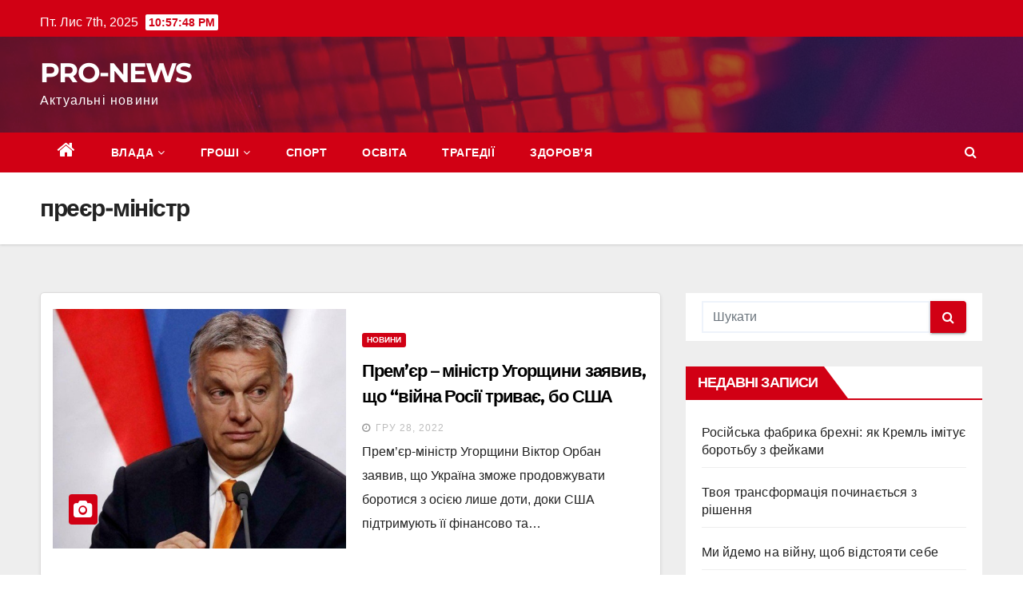

--- FILE ---
content_type: text/html; charset=UTF-8
request_url: https://pro-news.org/post/tag/%D0%BF%D1%80%D0%B5%D1%94%D1%80-%D0%BC%D1%96%D0%BD%D1%96%D1%81%D1%82%D1%80
body_size: 9685
content:
<!DOCTYPE html> 
<html lang="uk"> 
<head>
<meta charset="UTF-8">
<link rel="preload" href="https://pro-news.org/wp-content/cache/fvm/min/1743848643-cssa13df342269e1f899ee0a21f995d367129628e00dc350e2f65c267a777542.css" as="style" media="all" /> 
<link rel="preload" href="https://pro-news.org/wp-content/cache/fvm/min/1743848643-css9857afc6ec9815bba11dbfdefc1d9268f5c897a451b695e872d38360cc1ec.css" as="style" media="all" /> 
<link rel="preload" href="https://pro-news.org/wp-content/cache/fvm/min/1743848643-css4f7647135d9816080ac667eb6a6cc82cadcc2555e8dcf7d6e1c467f330204.css" as="style" media="all" /> 
<link rel="preload" href="https://pro-news.org/wp-content/cache/fvm/min/1743848643-css8685835755777fb6b21d6583f295ecdb85ac38a5b24ecb9def3bf91911a65.css" as="style" media="all" /> 
<link rel="preload" href="https://pro-news.org/wp-content/cache/fvm/min/1743848643-css7b1434e932cf4b855aecc9c8d0d04aa471a2ade31a770052ec24e532abcd0.css" as="style" media="all" /> 
<link rel="preload" href="https://pro-news.org/wp-content/cache/fvm/min/1743848643-csse06b67e2373234826de0dddb0623ce780c69a28508cfad0905ecb23196f8c.css" as="style" media="all" /> 
<link rel="preload" href="https://pro-news.org/wp-content/cache/fvm/min/1743848643-csscdefc7b6f2c3e9978281f05f3894f71b8ecc0d7d59a886eb23f30ea91be79.css" as="style" media="all" /> 
<link rel="preload" href="https://pro-news.org/wp-content/cache/fvm/min/1743848643-css636bf6c0f9924931074fe9705f56c5da8c81dbc13c79cd0c8ddd1229830e5.css" as="style" media="all" /> 
<link rel="preload" href="https://pro-news.org/wp-content/cache/fvm/min/1743848643-cssde4cdc96891cb1c6230c938c759d17449b17d7af5a6470d74b390e409ba8d.css" as="style" media="all" /> 
<link rel="preload" href="https://pro-news.org/wp-content/cache/fvm/min/1743848643-css0fa910da83613f1da8655e98e8204ee77363a478030b3048c8b864527a8a8.css" as="style" media="all" /> 
<link rel="preload" href="https://pro-news.org/wp-content/cache/fvm/min/1743848643-cssb55ad04709169448b8b32ea64bcde4a7289ab12abe5a51d1131e1d1119e13.css" as="style" media="all" />
<script data-cfasync="false">if(navigator.userAgent.match(/MSIE|Internet Explorer/i)||navigator.userAgent.match(/Trident\/7\..*?rv:11/i)){var href=document.location.href;if(!href.match(/[?&]iebrowser/)){if(href.indexOf("?")==-1){if(href.indexOf("#")==-1){document.location.href=href+"?iebrowser=1"}else{document.location.href=href.replace("#","?iebrowser=1#")}}else{if(href.indexOf("#")==-1){document.location.href=href+"&iebrowser=1"}else{document.location.href=href.replace("#","&iebrowser=1#")}}}}</script>
<script data-cfasync="false">class FVMLoader{constructor(e){this.triggerEvents=e,this.eventOptions={passive:!0},this.userEventListener=this.triggerListener.bind(this),this.delayedScripts={normal:[],async:[],defer:[]},this.allJQueries=[]}_addUserInteractionListener(e){this.triggerEvents.forEach(t=>window.addEventListener(t,e.userEventListener,e.eventOptions))}_removeUserInteractionListener(e){this.triggerEvents.forEach(t=>window.removeEventListener(t,e.userEventListener,e.eventOptions))}triggerListener(){this._removeUserInteractionListener(this),"loading"===document.readyState?document.addEventListener("DOMContentLoaded",this._loadEverythingNow.bind(this)):this._loadEverythingNow()}async _loadEverythingNow(){this._runAllDelayedCSS(),this._delayEventListeners(),this._delayJQueryReady(this),this._handleDocumentWrite(),this._registerAllDelayedScripts(),await this._loadScriptsFromList(this.delayedScripts.normal),await this._loadScriptsFromList(this.delayedScripts.defer),await this._loadScriptsFromList(this.delayedScripts.async),await this._triggerDOMContentLoaded(),await this._triggerWindowLoad(),window.dispatchEvent(new Event("wpr-allScriptsLoaded"))}_registerAllDelayedScripts(){document.querySelectorAll("script[type=fvmdelay]").forEach(e=>{e.hasAttribute("src")?e.hasAttribute("async")&&!1!==e.async?this.delayedScripts.async.push(e):e.hasAttribute("defer")&&!1!==e.defer||"module"===e.getAttribute("data-type")?this.delayedScripts.defer.push(e):this.delayedScripts.normal.push(e):this.delayedScripts.normal.push(e)})}_runAllDelayedCSS(){document.querySelectorAll("link[rel=fvmdelay]").forEach(e=>{e.setAttribute("rel","stylesheet")})}async _transformScript(e){return await this._requestAnimFrame(),new Promise(t=>{const n=document.createElement("script");let r;[...e.attributes].forEach(e=>{let t=e.nodeName;"type"!==t&&("data-type"===t&&(t="type",r=e.nodeValue),n.setAttribute(t,e.nodeValue))}),e.hasAttribute("src")?(n.addEventListener("load",t),n.addEventListener("error",t)):(n.text=e.text,t()),e.parentNode.replaceChild(n,e)})}async _loadScriptsFromList(e){const t=e.shift();return t?(await this._transformScript(t),this._loadScriptsFromList(e)):Promise.resolve()}_delayEventListeners(){let e={};function t(t,n){!function(t){function n(n){return e[t].eventsToRewrite.indexOf(n)>=0?"wpr-"+n:n}e[t]||(e[t]={originalFunctions:{add:t.addEventListener,remove:t.removeEventListener},eventsToRewrite:[]},t.addEventListener=function(){arguments[0]=n(arguments[0]),e[t].originalFunctions.add.apply(t,arguments)},t.removeEventListener=function(){arguments[0]=n(arguments[0]),e[t].originalFunctions.remove.apply(t,arguments)})}(t),e[t].eventsToRewrite.push(n)}function n(e,t){let n=e[t];Object.defineProperty(e,t,{get:()=>n||function(){},set(r){e["wpr"+t]=n=r}})}t(document,"DOMContentLoaded"),t(window,"DOMContentLoaded"),t(window,"load"),t(window,"pageshow"),t(document,"readystatechange"),n(document,"onreadystatechange"),n(window,"onload"),n(window,"onpageshow")}_delayJQueryReady(e){let t=window.jQuery;Object.defineProperty(window,"jQuery",{get:()=>t,set(n){if(n&&n.fn&&!e.allJQueries.includes(n)){n.fn.ready=n.fn.init.prototype.ready=function(t){e.domReadyFired?t.bind(document)(n):document.addEventListener("DOMContentLoaded2",()=>t.bind(document)(n))};const t=n.fn.on;n.fn.on=n.fn.init.prototype.on=function(){if(this[0]===window){function e(e){return e.split(" ").map(e=>"load"===e||0===e.indexOf("load.")?"wpr-jquery-load":e).join(" ")}"string"==typeof arguments[0]||arguments[0]instanceof String?arguments[0]=e(arguments[0]):"object"==typeof arguments[0]&&Object.keys(arguments[0]).forEach(t=>{delete Object.assign(arguments[0],{[e(t)]:arguments[0][t]})[t]})}return t.apply(this,arguments),this},e.allJQueries.push(n)}t=n}})}async _triggerDOMContentLoaded(){this.domReadyFired=!0,await this._requestAnimFrame(),document.dispatchEvent(new Event("DOMContentLoaded2")),await this._requestAnimFrame(),window.dispatchEvent(new Event("DOMContentLoaded2")),await this._requestAnimFrame(),document.dispatchEvent(new Event("wpr-readystatechange")),await this._requestAnimFrame(),document.wpronreadystatechange&&document.wpronreadystatechange()}async _triggerWindowLoad(){await this._requestAnimFrame(),window.dispatchEvent(new Event("wpr-load")),await this._requestAnimFrame(),window.wpronload&&window.wpronload(),await this._requestAnimFrame(),this.allJQueries.forEach(e=>e(window).trigger("wpr-jquery-load")),window.dispatchEvent(new Event("wpr-pageshow")),await this._requestAnimFrame(),window.wpronpageshow&&window.wpronpageshow()}_handleDocumentWrite(){const e=new Map;document.write=document.writeln=function(t){const n=document.currentScript,r=document.createRange(),i=n.parentElement;let a=e.get(n);void 0===a&&(a=n.nextSibling,e.set(n,a));const s=document.createDocumentFragment();r.setStart(s,0),s.appendChild(r.createContextualFragment(t)),i.insertBefore(s,a)}}async _requestAnimFrame(){return new Promise(e=>requestAnimationFrame(e))}static run(){const e=new FVMLoader(["keydown","mousemove","touchmove","touchstart","touchend","wheel"]);e._addUserInteractionListener(e)}}FVMLoader.run();</script>
<meta name="viewport" content="width=device-width, initial-scale=1">
<meta name='robots' content='index, follow, max-image-preview:large, max-snippet:-1, max-video-preview:-1' /><title>преєр-міністр Архіви - PRO-NEWS</title>
<link rel="canonical" href="https://pro-news.org/post/tag/преєр-міністр" />
<meta property="og:locale" content="uk_UA" />
<meta property="og:type" content="article" />
<meta property="og:title" content="преєр-міністр Архіви - PRO-NEWS" />
<meta property="og:url" content="https://pro-news.org/post/tag/преєр-міністр" />
<meta property="og:site_name" content="PRO-NEWS" />
<meta name="twitter:card" content="summary_large_image" />
<script type="application/ld+json" class="yoast-schema-graph">{"@context":"https://schema.org","@graph":[{"@type":"CollectionPage","@id":"https://pro-news.org/post/tag/%d0%bf%d1%80%d0%b5%d1%94%d1%80-%d0%bc%d1%96%d0%bd%d1%96%d1%81%d1%82%d1%80","url":"https://pro-news.org/post/tag/%d0%bf%d1%80%d0%b5%d1%94%d1%80-%d0%bc%d1%96%d0%bd%d1%96%d1%81%d1%82%d1%80","name":"преєр-міністр Архіви - PRO-NEWS","isPartOf":{"@id":"https://pro-news.org/#website"},"primaryImageOfPage":{"@id":"https://pro-news.org/post/tag/%d0%bf%d1%80%d0%b5%d1%94%d1%80-%d0%bc%d1%96%d0%bd%d1%96%d1%81%d1%82%d1%80#primaryimage"},"image":{"@id":"https://pro-news.org/post/tag/%d0%bf%d1%80%d0%b5%d1%94%d1%80-%d0%bc%d1%96%d0%bd%d1%96%d1%81%d1%82%d1%80#primaryimage"},"thumbnailUrl":"https://pro-news.org/wp-content/uploads/2022/12/screenshot2022-12-27-17-20-16-029comgoogleandroidappsphotos_63ab0d5a7ec9e.jpg","breadcrumb":{"@id":"https://pro-news.org/post/tag/%d0%bf%d1%80%d0%b5%d1%94%d1%80-%d0%bc%d1%96%d0%bd%d1%96%d1%81%d1%82%d1%80#breadcrumb"},"inLanguage":"uk"},{"@type":"ImageObject","inLanguage":"uk","@id":"https://pro-news.org/post/tag/%d0%bf%d1%80%d0%b5%d1%94%d1%80-%d0%bc%d1%96%d0%bd%d1%96%d1%81%d1%82%d1%80#primaryimage","url":"https://pro-news.org/wp-content/uploads/2022/12/screenshot2022-12-27-17-20-16-029comgoogleandroidappsphotos_63ab0d5a7ec9e.jpg","contentUrl":"https://pro-news.org/wp-content/uploads/2022/12/screenshot2022-12-27-17-20-16-029comgoogleandroidappsphotos_63ab0d5a7ec9e.jpg","width":1080,"height":507},{"@type":"BreadcrumbList","@id":"https://pro-news.org/post/tag/%d0%bf%d1%80%d0%b5%d1%94%d1%80-%d0%bc%d1%96%d0%bd%d1%96%d1%81%d1%82%d1%80#breadcrumb","itemListElement":[{"@type":"ListItem","position":1,"name":"Головна Сторінка","item":"https://pro-news.org/"},{"@type":"ListItem","position":2,"name":"преєр-міністр"}]},{"@type":"WebSite","@id":"https://pro-news.org/#website","url":"https://pro-news.org/","name":"PRO-NEWS","description":"Актуальні новини","potentialAction":[{"@type":"SearchAction","target":{"@type":"EntryPoint","urlTemplate":"https://pro-news.org/?s={search_term_string}"},"query-input":"required name=search_term_string"}],"inLanguage":"uk"}]}</script>
<link rel="alternate" type="application/rss+xml" title="PRO-NEWS &raquo; стрічка" href="https://pro-news.org/feed" />
<link rel="alternate" type="application/rss+xml" title="PRO-NEWS &raquo; Канал коментарів" href="https://pro-news.org/comments/feed" />
<link rel="alternate" type="application/rss+xml" title="PRO-NEWS &raquo; преєр-міністр Канал теґу" href="https://pro-news.org/post/tag/%d0%bf%d1%80%d0%b5%d1%94%d1%80-%d0%bc%d1%96%d0%bd%d1%96%d1%81%d1%82%d1%80/feed" /> 
<link rel="profile" href="https://gmpg.org/xfn/11"> 
<script async src="https://www.googletagmanager.com/gtag/js?id=UA-180222161-1"></script>
<script>
window.dataLayer = window.dataLayer || [];
function gtag(){dataLayer.push(arguments);}
gtag('js', new Date());
gtag('config', 'UA-180222161-1');
</script>
<script src="https://www.w3counter.com/tracker.js?id=150052"></script>
<style media="all">img:is([sizes="auto" i],[sizes^="auto," i]){contain-intrinsic-size:3000px 1500px}</style> 
<link rel='stylesheet' id='eirudo-yt-responsive-css' href='https://pro-news.org/wp-content/cache/fvm/min/1743848643-cssa13df342269e1f899ee0a21f995d367129628e00dc350e2f65c267a777542.css' type='text/css' media='all' /> 
<link rel='stylesheet' id='wpfblike_style-css' href='https://pro-news.org/wp-content/cache/fvm/min/1743848643-css9857afc6ec9815bba11dbfdefc1d9268f5c897a451b695e872d38360cc1ec.css' type='text/css' media='all' /> 
<link rel='stylesheet' id='newsup-fonts-css' href='https://pro-news.org/wp-content/cache/fvm/min/1743848643-css4f7647135d9816080ac667eb6a6cc82cadcc2555e8dcf7d6e1c467f330204.css' type='text/css' media='all' /> 
<link rel='stylesheet' id='bootstrap-css' href='https://pro-news.org/wp-content/cache/fvm/min/1743848643-css8685835755777fb6b21d6583f295ecdb85ac38a5b24ecb9def3bf91911a65.css' type='text/css' media='all' /> 
<link rel='stylesheet' id='newsup-style-css' href='https://pro-news.org/wp-content/cache/fvm/min/1743848643-css7b1434e932cf4b855aecc9c8d0d04aa471a2ade31a770052ec24e532abcd0.css' type='text/css' media='all' /> 
<link rel='stylesheet' id='font-awesome-css' href='https://pro-news.org/wp-content/cache/fvm/min/1743848643-csse06b67e2373234826de0dddb0623ce780c69a28508cfad0905ecb23196f8c.css' type='text/css' media='all' /> 
<link rel='stylesheet' id='owl-carousel-css' href='https://pro-news.org/wp-content/cache/fvm/min/1743848643-csscdefc7b6f2c3e9978281f05f3894f71b8ecc0d7d59a886eb23f30ea91be79.css' type='text/css' media='all' /> 
<link rel='stylesheet' id='smartmenus-css' href='https://pro-news.org/wp-content/cache/fvm/min/1743848643-css636bf6c0f9924931074fe9705f56c5da8c81dbc13c79cd0c8ddd1229830e5.css' type='text/css' media='all' /> 
<link rel='stylesheet' id='newsup-style-parent-css' href='https://pro-news.org/wp-content/cache/fvm/min/1743848643-cssde4cdc96891cb1c6230c938c759d17449b17d7af5a6470d74b390e409ba8d.css' type='text/css' media='all' /> 
<link rel='stylesheet' id='newsberg-style-css' href='https://pro-news.org/wp-content/cache/fvm/min/1743848643-css0fa910da83613f1da8655e98e8204ee77363a478030b3048c8b864527a8a8.css' type='text/css' media='all' /> 
<link rel='stylesheet' id='newsberg-default-css-css' href='https://pro-news.org/wp-content/cache/fvm/min/1743848643-cssb55ad04709169448b8b32ea64bcde4a7289ab12abe5a51d1131e1d1119e13.css' type='text/css' media='all' /> 
<script type="text/javascript" src="https://pro-news.org/wp-includes/js/jquery/jquery.min.js?ver=3.7.1" id="jquery-core-js"></script>
<script type="text/javascript" src="https://pro-news.org/wp-includes/js/jquery/jquery-migrate.min.js?ver=3.4.1" id="jquery-migrate-js"></script>
<script type="text/javascript" src="https://pro-news.org/wp-content/themes/newsup/js/navigation.js?ver=6.7.4" id="newsup-navigation-js"></script>
<script type="text/javascript" src="https://pro-news.org/wp-content/themes/newsup/js/bootstrap.js?ver=6.7.4" id="bootstrap-js"></script>
<script type="text/javascript" src="https://pro-news.org/wp-content/themes/newsup/js/owl.carousel.min.js?ver=6.7.4" id="owl-carousel-min-js"></script>
<script type="text/javascript" src="https://pro-news.org/wp-content/themes/newsup/js/jquery.smartmenus.js?ver=6.7.4" id="smartmenus-js-js"></script>
<script type="text/javascript" src="https://pro-news.org/wp-content/themes/newsup/js/jquery.smartmenus.bootstrap.js?ver=6.7.4" id="bootstrap-smartmenus-js-js"></script>
<script type="text/javascript" src="https://pro-news.org/wp-content/themes/newsup/js/jquery.marquee.js?ver=6.7.4" id="newsup-marquee-js-js"></script>
<script type="text/javascript" src="https://pro-news.org/wp-content/themes/newsup/js/main.js?ver=6.7.4" id="newsup-main-js-js"></script>
<div id="fb-root"></div> 
<script>
(function(d, s, id) {
var js, fjs = d.getElementsByTagName(s)[0];
if (d.getElementById(id)) return;
js = d.createElement(s); js.id = id;
js.src = "//connect.facebook.net/uk_UA/sdk.js#xfbml=1&version=v3.3";
fjs.parentNode.insertBefore(js, fjs);
}(document, 'script', 'facebook-jssdk'));
var wpfblikefree_fbasync_interval = setInterval( function() {
if (typeof FB == 'undefined') {} else
if (window.wpfb_fbAsyncInit && !window.wpfb_fbAsyncInit.hasRun) {
window.wpfb_fbAsyncInit.hasRun = true;
window.wpfb_fbAsyncInit();
clearInterval(wpfblikefree_fbasync_interval);
}
},
500 );
jQuery(function($){
setTimeout(function(){$('.dialog-social-auth-link').show()}, 15000);
});
</script>
<div class="dialog-social dialog-social-time dialog-social-center js-dialog" id="js-dialog-social-overlay"> <div class="js-form-block"> <div class="js-block js-block-fb"> <div class="dialog-social-header"> <div class="dialog-social-title"> <a class="dialog-social-lnk" href="https://www.facebook.com/provse.ua" target="_blank"> <img src="https://pro-news.org/wp-content/plugins/smart-facebook-page-like-overlay/assets/fb-dialog-logo.png" alt="facebook"></a> <div class="dialog-social-message-block-text js-title js-title-default" style="display:none;"> Ми будемо вдячні вам, якщо ви вподобаєте нашу сторінку Facebook</div> <div class="dialog-social-message-block-text js-title js-title-after-like" style="display:none;"> Дякуємо за Ваше рішення! Закрити!</div> </div> </div> <div class="dialog-social-widgets"> <div class="fb-like" data-event-listener-id="js-dialog-social-overlay" data-event-like="Subscribe" data-ga-skip-trigger="1" data-event-dislike="Unsubscribe" data-ga-category="fb-like" data-ga-action="Subscribe" data-href="https://www.facebook.com/provse.ua" data-width="400" data-layout="button_count" data-action="like" data-size="large" data-show-faces="true" data-share="false" style="overflow:hidden!important;width:400px" > </div> </div> </div> <div class="dialog-social-auth"> <a href="#" class="js-social-overlay-dont-show-me dialog-social-auth-link" style="display:none">Наступного разу!</a> </div> </div> <div class="js-message-block" style="display:none;"> <div class="dialog-social-header"> <div class="dialog-social-title dialog-social-message-block-title"> <a class="dialog-social-lnk" href="https://www.facebook.com/provse.ua" target="_blank"> <img src="https://pro-news.org/wp-content/plugins/smart-facebook-page-like-overlay/assets/fb-dialog-logo.png" alt="facebook"></a> <div class="dialog-social-message-block-text">Дякуємо за Ваше рішення! Закрити!</div> </div> </div> </div> </div> 
<style type="text/css" id="custom-background-css" media="all">.wrapper{background-color:#eee}</style> 
<link rel="icon" href="https://pro-news.org/wp-content/uploads/2021/10/cropped-pro-news-logo-192x192.png" sizes="192x192" /> 
</head>
<body class="archive tag tag-6294 wp-embed-responsive hfeed ta-hide-date-author-in-list" > <div id="page" class="site"> <a class="skip-link screen-reader-text" href="#content"> Перейти до вмісту</a> <div class="wrapper" id="custom-background-css"> <header class="mg-headwidget"> <div class="mg-head-detail hidden-xs"> <div class="container-fluid"> <div class="row"> <div class="col-md-6 col-xs-12"> <ul class="info-left"> <li>Пт. Лис 7th, 2025 <span id="time" class="time"></span> </li> </ul> </div> <div class="col-md-6 col-xs-12"> <ul class="mg-social info-right"> </ul> </div> </div> </div> </div> <div class="clearfix"></div> <div class="mg-nav-widget-area-back" style='background-image: url("https://pro-news.org/wp-content/themes/newsberg/images/head-back.jpg" );'> <div class="overlay"> <div class="inner" style="background-color:rgba(32,47,91,0.4);" > <div class="container-fluid"> <div class="mg-nav-widget-area"> <div class="row align-items-center"> <div class="col-md-3 col-sm-4 text-center-xs"> <div class="navbar-header"> <div class="site-branding-text"> <h1 class="site-title"> <a href="https://pro-news.org/" rel="home">PRO-NEWS</a></h1> <p class="site-description">Актуальні новини</p> </div> </div> </div> </div> </div> </div> </div> </div> </div> <div class="mg-menu-full"> <nav class="navbar navbar-expand-lg navbar-wp"> <div class="container-fluid flex-row-reverse"> <div class="m-header d-flex pl-3 ml-auto my-2 my-lg-0 position-relative align-items-center"> <a class="mobilehomebtn" href="https://pro-news.org"><span class="fa fa-home"></span></a> <button class="navbar-toggler mx-auto" type="button" data-toggle="collapse" data-target="#navbar-wp" aria-controls="navbarSupportedContent" aria-expanded="false" aria-label="Toggle navigation"> <i class="fa fa-bars"></i> </button> <div class="dropdown show mg-search-box pr-2"> <a class="dropdown-toggle msearch ml-auto" href="#" role="button" id="dropdownMenuLink" data-toggle="dropdown" aria-haspopup="true" aria-expanded="false"> <i class="fa fa-search"></i> </a> <div class="dropdown-menu searchinner" aria-labelledby="dropdownMenuLink"> <form role="search" method="get" id="searchform" action="https://pro-news.org/"> <div class="input-group"> <input type="search" class="form-control" placeholder="Шукати" value="" name="s" /> <span class="input-group-btn btn-default"> <button type="submit" class="btn"> <i class="fa fa-search"></i> </button> </span> </div> </form> </div> </div> </div> <div class="collapse navbar-collapse" id="navbar-wp"> <div class="d-md-block"> <ul id="menu-%d0%b3%d0%be%d0%bb%d0%be%d0%b2%d0%bd%d0%b5-%d0%bc%d0%b5%d0%bd%d1%8e" class="nav navbar-nav mr-auto"><li class="active home"><a class="homebtn" href="https://pro-news.org"><span class='fa fa-home'></span></a></li><li id="menu-item-69" class="menu-item menu-item-type-taxonomy menu-item-object-category menu-item-has-children menu-item-69 dropdown"><a href="https://pro-news.org/post/category/%d0%b2%d0%bb%d0%b0%d0%b4%d0%b0">Влада<i class="dropdown-arrow fa fa-angle-down"></i></a> <ul class="dropdown-menu"> <li id="menu-item-71" class="menu-item menu-item-type-taxonomy menu-item-object-category menu-item-71"><a href="https://pro-news.org/post/category/%d0%b2%d0%bb%d0%b0%d0%b4%d0%b0/%d0%b2%d0%b8%d0%b1%d0%be%d1%80%d0%b8">Вибори</a></li> <li id="menu-item-73" class="menu-item menu-item-type-taxonomy menu-item-object-category menu-item-73"><a href="https://pro-news.org/post/category/%d0%b2%d0%bb%d0%b0%d0%b4%d0%b0/%d1%80%d0%b5%d1%84%d0%be%d1%80%d0%bc%d0%b8">Реформи</a></li> <li id="menu-item-72" class="menu-item menu-item-type-taxonomy menu-item-object-category menu-item-72"><a href="https://pro-news.org/post/category/%d0%b2%d0%bb%d0%b0%d0%b4%d0%b0/%d0%bf%d1%80%d0%b5%d0%b7%d0%b8%d0%b4%d0%b5%d0%bd%d1%82">Президент</a></li> </ul> </li> <li id="menu-item-70" class="menu-item menu-item-type-taxonomy menu-item-object-category menu-item-has-children menu-item-70 dropdown"><a href="https://pro-news.org/post/category/%d0%b3%d1%80%d0%be%d1%88%d1%96">Гроші<i class="dropdown-arrow fa fa-angle-down"></i></a> <ul class="dropdown-menu"> <li id="menu-item-75" class="menu-item menu-item-type-taxonomy menu-item-object-category menu-item-75"><a href="https://pro-news.org/post/category/%d0%b3%d1%80%d0%be%d1%88%d1%96/%d0%ba%d1%83%d1%80%d1%81-%d0%b2%d0%b0%d0%bb%d1%8e%d1%82">Курс валют</a></li> <li id="menu-item-79" class="menu-item menu-item-type-taxonomy menu-item-object-category menu-item-79"><a href="https://pro-news.org/post/category/%d0%b3%d1%80%d0%be%d1%88%d1%96/%d0%b1%d1%8e%d0%b4%d0%b6%d0%b5%d1%82">Бюджет</a></li> <li id="menu-item-85" class="menu-item menu-item-type-taxonomy menu-item-object-category menu-item-85"><a href="https://pro-news.org/post/category/%d0%b3%d1%80%d0%be%d1%88%d1%96/%d0%b1%d1%96%d0%b7%d0%bd%d0%b5%d1%81">Бізнес</a></li> </ul> </li> <li id="menu-item-3461" class="menu-item menu-item-type-taxonomy menu-item-object-category menu-item-3461"><a href="https://pro-news.org/post/category/sport">Спорт</a></li> <li id="menu-item-74" class="menu-item menu-item-type-taxonomy menu-item-object-category menu-item-74"><a href="https://pro-news.org/post/category/%d0%be%d1%81%d0%b2%d1%96%d1%82%d0%b0">Освіта</a></li> <li id="menu-item-3460" class="menu-item menu-item-type-taxonomy menu-item-object-category menu-item-3460"><a href="https://pro-news.org/post/category/tragedy">Трагедії</a></li> <li id="menu-item-3459" class="menu-item menu-item-type-taxonomy menu-item-object-category menu-item-3459"><a href="https://pro-news.org/post/category/health">Здоров&#8217;я</a></li> </ul> </div> </div> </div> </nav> </div> </header> <div class="clearfix"></div> <div class="mg-breadcrumb-section" style='background: url("https://pro-news.org/wp-content/themes/newsberg/images/head-back.jpg" ) repeat scroll center 0 #143745;'> <div class="overlay"> <div class="container-fluid"> <div class="row"> <div class="col-md-12 col-sm-12"> <div class="mg-breadcrumb-title"> <h1>преєр-міністр</h1> </div> </div> </div> </div> </div> </div> <div class="clearfix"></div><div id="content"> <div class="container-fluid"> <div class="row"> <div class="col-md-8"> <div id="post-27807" class="post-27807 post type-post status-publish format-standard has-post-thumbnail hentry category-1422 tag-68 tag-6294 tag-2431"> <div class="mg-posts-sec mg-posts-modul-6"> <div class="mg-posts-sec-inner"> <article class="d-md-flex mg-posts-sec-post"> <div class="col-12 col-md-6"> <div class="mg-post-thumb back-img md" style="background-image: url('https://pro-news.org/wp-content/uploads/2022/12/screenshot2022-12-27-17-20-16-029comgoogleandroidappsphotos_63ab0d5a7ec9e.jpg');"> <span class="post-form"><i class="fa fa-camera"></i></span> </div> </div> <div class="mg-sec-top-post py-3 col"> <div class="mg-blog-category"> <a class="newsup-categories category-color-1" href="https://pro-news.org/post/category/%d0%bd%d0%be%d0%b2%d0%b8%d0%bd%d0%b8" alt="Переглянути всі записи в Новини"> Новини </a> </div> <h4 class="entry-title title"><a href="https://pro-news.org/post/27807">Прем&#8217;єр &#8211; міністр Угорщини заявив, що &#8220;війна Росії триває, бо США допомагають Україні&#8221;</a></h4> <div class="mg-blog-meta"> <span class="mg-blog-date"><i class="fa fa-clock-o"></i> <a href="https://pro-news.org/post/date/2022/12"> Гру 28, 2022</a></span> </div> <div class="mg-content"> <p>Прем&#8217;єр-міністр Угорщини Віктор Орбан заявив, що Україна зможе продовжувати боротися з осією лише доти, доки США підтримують її фінансово та&hellip;</p> </div> </div> </article> <div class="col-md-12 text-center d-md-flex justify-content-center"> </div> </div> </div> </div> </div> <aside class="col-md-4"> <aside id="secondary" class="widget-area" role="complementary"> <div id="sidebar-right" class="mg-sidebar"> <div id="search-2" class="mg-widget widget_search"><form role="search" method="get" id="searchform" action="https://pro-news.org/"> <div class="input-group"> <input type="search" class="form-control" placeholder="Шукати" value="" name="s" /> <span class="input-group-btn btn-default"> <button type="submit" class="btn"> <i class="fa fa-search"></i> </button> </span> </div> </form></div> <div id="recent-posts-2" class="mg-widget widget_recent_entries"> <div class="mg-wid-title"><h6>Недавні записи</h6></div> <ul> <li> <a href="https://pro-news.org/post/69025">Російська фабрика брехні: як Кремль імітує боротьбу з фейками</a> </li> <li> <a href="https://pro-news.org/post/69019">Твоя трансформація починається з рішення</a> </li> <li> <a href="https://pro-news.org/post/69018">Ми йдемо на війну, щоб відстояти себе</a> </li> <li> <a href="https://pro-news.org/post/69017">Ті, хто тримає наше небо</a> </li> <li> <a href="https://pro-news.org/post/69016">Піхота стримує ворога.</a> </li> </ul> </div><div id="categories-2" class="mg-widget widget_categories"><div class="mg-wid-title"><h6>Категорії</h6></div> <ul> <li class="cat-item cat-item-1"><a href="https://pro-news.org/post/category/uncategorized">Uncategorized</a> </li> <li class="cat-item cat-item-1816"><a href="https://pro-news.org/post/category/%d1%97%d0%b6%d0%b0">Їжа</a> </li> <li class="cat-item cat-item-625"><a href="https://pro-news.org/post/category/%d1%96%d1%81%d1%82%d0%be%d1%80%d1%96%d1%8f">історія</a> </li> <li class="cat-item cat-item-2465"><a href="https://pro-news.org/post/category/%d1%96%d1%82%d0%b0%d0%bb%d1%96%d1%8f">Італія</a> </li> <li class="cat-item cat-item-60"><a href="https://pro-news.org/post/category/%d0%b3%d1%80%d0%be%d1%88%d1%96/%d0%b1%d1%96%d0%b7%d0%bd%d0%b5%d1%81">Бізнес</a> </li> <li class="cat-item cat-item-59"><a href="https://pro-news.org/post/category/%d0%b3%d1%80%d0%be%d1%88%d1%96/%d0%b1%d1%8e%d0%b4%d0%b6%d0%b5%d1%82">Бюджет</a> </li> <li class="cat-item cat-item-1963"><a href="https://pro-news.org/post/category/%d0%b2%d1%96%d0%b9%d0%bd%d0%b0">війна</a> </li> <li class="cat-item cat-item-8194"><a href="https://pro-news.org/post/category/%d0%b2%d0%b0%d0%b6%d0%bb%d0%b8%d0%b2%d0%be">важливо</a> </li> <li class="cat-item cat-item-53"><a href="https://pro-news.org/post/category/%d0%b2%d0%bb%d0%b0%d0%b4%d0%b0/%d0%b2%d0%b8%d0%b1%d0%be%d1%80%d0%b8">Вибори</a> </li> <li class="cat-item cat-item-52"><a href="https://pro-news.org/post/category/%d0%b2%d0%bb%d0%b0%d0%b4%d0%b0">Влада</a> </li> <li class="cat-item cat-item-8"><a href="https://pro-news.org/post/category/%d0%b3%d1%80%d0%be%d1%88%d1%96">Гроші</a> </li> <li class="cat-item cat-item-1251"><a href="https://pro-news.org/post/category/%d0%b4%d1%82%d0%bf">ДТП</a> </li> <li class="cat-item cat-item-9"><a href="https://pro-news.org/post/category/%d0%b5%d0%ba%d0%be%d0%bd%d0%be%d0%bc%d1%96%d0%ba%d0%b0">економіка</a> </li> <li class="cat-item cat-item-624"><a href="https://pro-news.org/post/category/%d0%b6%d0%b8%d1%82%d1%82%d1%8f">життя</a> </li> <li class="cat-item cat-item-13"><a href="https://pro-news.org/post/category/health">Здоров&#039;я</a> </li> <li class="cat-item cat-item-10"><a href="https://pro-news.org/post/category/%d0%ba%d1%80%d0%b8%d0%bc%d1%96%d0%bd%d0%b0%d0%bb">кримінал</a> </li> <li class="cat-item cat-item-57"><a href="https://pro-news.org/post/category/%d0%b3%d1%80%d0%be%d1%88%d1%96/%d0%ba%d1%83%d1%80%d1%81-%d0%b2%d0%b0%d0%bb%d1%8e%d1%82">Курс валют</a> </li> <li class="cat-item cat-item-7632"><a href="https://pro-news.org/post/category/%d0%bb%d1%8e%d0%b4%d0%b8">люди</a> </li> <li class="cat-item cat-item-1137"><a href="https://pro-news.org/post/category/%d0%bb%d1%8e%d0%b4%d0%b8%d0%bd%d0%b0">Людина</a> </li> <li class="cat-item cat-item-12"><a href="https://pro-news.org/post/category/%d0%bd%d0%b0%d1%83%d0%ba%d0%b0">наука</a> </li> <li class="cat-item cat-item-58"><a href="https://pro-news.org/post/category/%d0%bd%d0%b5%d1%80%d1%83%d1%85%d0%be%d0%bc%d1%96%d1%81%d1%82%d1%8c">Нерухомість</a> </li> <li class="cat-item cat-item-1422"><a href="https://pro-news.org/post/category/%d0%bd%d0%be%d0%b2%d0%b8%d0%bd%d0%b8">Новини</a> </li> <li class="cat-item cat-item-7"><a href="https://pro-news.org/post/category/%d0%be%d1%81%d0%b2%d1%96%d1%82%d0%b0">Освіта</a> </li> <li class="cat-item cat-item-7634"><a href="https://pro-news.org/post/category/%d0%bf%d0%b5%d0%bd%d1%81%d1%96%d1%8f">Пенсія</a> </li> <li class="cat-item cat-item-293"><a href="https://pro-news.org/post/category/zm/translation">Переклад</a> </li> <li class="cat-item cat-item-2"><a href="https://pro-news.org/post/category/weather">Погода</a> </li> <li class="cat-item cat-item-4"><a href="https://pro-news.org/post/category/%d0%bf%d0%be%d0%b4%d1%96%d1%97">події</a> </li> <li class="cat-item cat-item-6"><a href="https://pro-news.org/post/category/%d0%bf%d0%be%d0%bb%d1%96%d1%82%d0%b8%d0%ba%d0%b0">політика</a> </li> <li class="cat-item cat-item-7633"><a href="https://pro-news.org/post/category/%d0%bf%d0%be%d0%bb%d1%8c%d1%89%d0%b0">Польща</a> </li> <li class="cat-item cat-item-294"><a href="https://pro-news.org/post/category/zm/fbpost">Пост ФБ</a> </li> <li class="cat-item cat-item-55"><a href="https://pro-news.org/post/category/%d0%b2%d0%bb%d0%b0%d0%b4%d0%b0/%d0%bf%d1%80%d0%b5%d0%b7%d0%b8%d0%b4%d0%b5%d0%bd%d1%82">Президент</a> </li> <li class="cat-item cat-item-54"><a href="https://pro-news.org/post/category/%d0%b2%d0%bb%d0%b0%d0%b4%d0%b0/%d1%80%d0%b5%d1%84%d0%be%d1%80%d0%bc%d0%b8">Реформи</a> </li> <li class="cat-item cat-item-1138"><a href="https://pro-news.org/post/category/%d1%80%d0%be%d0%b7%d1%88%d1%83%d0%ba">Розшук</a> </li> <li class="cat-item cat-item-30"><a href="https://pro-news.org/post/category/%d1%81%d0%b2%d1%96%d1%82">світ</a> </li> <li class="cat-item cat-item-558"><a href="https://pro-news.org/post/category/sport">Спорт</a> </li> <li class="cat-item cat-item-5"><a href="https://pro-news.org/post/category/%d1%81%d1%83%d1%81%d0%bf%d1%96%d0%bb%d1%8c%d1%81%d1%82%d0%b2%d0%be">суспільство</a> </li> <li class="cat-item cat-item-31"><a href="https://pro-news.org/post/category/tragedy">Трагедії</a> </li> <li class="cat-item cat-item-3"><a href="https://pro-news.org/post/category/%d1%83%d0%ba%d1%80%d0%b0%d1%97%d0%bd%d0%b0">Україна</a> </li> <li class="cat-item cat-item-11"><a href="https://pro-news.org/post/category/%d1%86%d1%96%d0%ba%d0%b0%d0%b2%d0%be">цікаво</a> </li> <li class="cat-item cat-item-3070"><a href="https://pro-news.org/post/category/%d1%86%d1%96%d0%ba%d0%b0%d0%b2%d0%be/%d1%86%d1%96%d0%ba%d0%b0%d0%b2%d0%be-%d1%86%d1%96%d0%ba%d0%b0%d0%b2%d0%be">Цікаво</a> </li> <li class="cat-item cat-item-48"><a href="https://pro-news.org/post/category/%d1%88%d0%be%d1%83-%d0%b1%d1%96%d0%b7">шоу-біз</a> </li> </ul> </div> </div> </aside> </aside> </div> </div> </div> <div class="container-fluid mr-bot40 mg-posts-sec-inner"> <div class="missed-inner"> <div class="row"> <div class="col-md-12"> <div class="mg-sec-title"> <h4>You missed</h4> </div> </div> <div class="col-md-3 col-sm-6 pulse animated"> <div class="mg-blog-post-3 minh back-img" style="background-image: url('https://pro-news.org/wp-content/uploads/2025/11/1-392x400-1.jpeg');" > <div class="mg-blog-inner"> <div class="mg-blog-category"> <a class="newsup-categories category-color-1" href="https://pro-news.org/post/category/uncategorized" alt="Переглянути всі записи в Uncategorized"> Uncategorized </a> </div> <h4 class="title"> <a href="https://pro-news.org/post/69025" title="Permalink to: Російська фабрика брехні: як Кремль імітує боротьбу з фейками"> Російська фабрика брехні: як Кремль імітує боротьбу з фейками</a> </h4> <div class="mg-blog-meta"> <span class="mg-blog-date"><i class="fa fa-clock-o"></i> <a href="https://pro-news.org/post/date/2025/11"> Лис 5, 2025</a></span> </div> </div> </div> </div> <div class="col-md-3 col-sm-6 pulse animated"> <div class="mg-blog-post-3 minh back-img" style="background-image: url('https://pro-news.org/wp-content/uploads/2025/11/1.jpg');" > <div class="mg-blog-inner"> <div class="mg-blog-category"> <a class="newsup-categories category-color-1" href="https://pro-news.org/post/category/uncategorized" alt="Переглянути всі записи в Uncategorized"> Uncategorized </a> </div> <h4 class="title"> <a href="https://pro-news.org/post/69019" title="Permalink to: Твоя трансформація починається з рішення"> Твоя трансформація починається з рішення</a> </h4> <div class="mg-blog-meta"> <span class="mg-blog-date"><i class="fa fa-clock-o"></i> <a href="https://pro-news.org/post/date/2025/11"> Лис 5, 2025</a></span> </div> </div> </div> </div> <div class="col-md-3 col-sm-6 pulse animated"> <div class="mg-blog-post-3 minh back-img" > <div class="mg-blog-inner"> <div class="mg-blog-category"> <a class="newsup-categories category-color-1" href="https://pro-news.org/post/category/uncategorized" alt="Переглянути всі записи в Uncategorized"> Uncategorized </a> </div> <h4 class="title"> <a href="https://pro-news.org/post/69018" title="Permalink to: Ми йдемо на війну, щоб відстояти себе"> Ми йдемо на війну, щоб відстояти себе</a> </h4> <div class="mg-blog-meta"> <span class="mg-blog-date"><i class="fa fa-clock-o"></i> <a href="https://pro-news.org/post/date/2025/11"> Лис 5, 2025</a></span> </div> </div> </div> </div> <div class="col-md-3 col-sm-6 pulse animated"> <div class="mg-blog-post-3 minh back-img" > <div class="mg-blog-inner"> <div class="mg-blog-category"> <a class="newsup-categories category-color-1" href="https://pro-news.org/post/category/uncategorized" alt="Переглянути всі записи в Uncategorized"> Uncategorized </a> </div> <h4 class="title"> <a href="https://pro-news.org/post/69017" title="Permalink to: Ті, хто тримає наше небо"> Ті, хто тримає наше небо</a> </h4> <div class="mg-blog-meta"> <span class="mg-blog-date"><i class="fa fa-clock-o"></i> <a href="https://pro-news.org/post/date/2025/11"> Лис 4, 2025</a></span> </div> </div> </div> </div> </div> </div> </div> <footer> <div class="overlay" style="background-color: ;"> <div class="mg-footer-bottom-area"> <div class="container-fluid"> <div class="divide-line"></div> <div class="row"> <div class="col-md-6"> <div class="site-branding-text"> <h1 class="site-title"> <a href="https://pro-news.org/" rel="home">PRO-NEWS</a></h1> <p class="site-description">Актуальні новини</p> </div> </div> <div class="col-md-6 site-description"> При повному або частковому відтворенні матеріалів активне посилання на Pro-News обов’язкове. Адміністрація сайту може не поділяти думку автора і не несе відповідальності за авторські матеріали. </div> <div class="col-md-6 text-right text-xs"> <ul class="mg-social"> </ul> </div> </div> </div> </div> <div class="mg-footer-copyright"> <div class="container-fluid"> <div class="row"> <div class="col-md-6 text-xs"> <p> 22 </a> <span class="sep"> | </span> 11 </p> </div> <div class="col-md-6 text-right text-xs"> <div class=""><ul class="info-right"><li ><a href="https://pro-news.org/" title="Home">Home</a></li><li class="page_item page-item-2"><a href="https://pro-news.org/sample-page">Sample Page</a></li></ul></div> </div> </div> </div> </div> </div> </footer> </div> <a href="#" class="ta_upscr bounceInup animated"><i class="fa fa-angle-up"></i></a> 
<script type="text/javascript" src="https://pro-news.org/wp-content/plugins/simple-youtube-responsive/js/youtube-responsive.min.js" id="eirudo-yt-responsive-js"></script>
<script type="text/javascript" src="https://pro-news.org/wp-content/plugins/smart-facebook-page-like-overlay/assets/jquery.cookie.js" id="jquery_cookie-js"></script>
<script type="text/javascript" id="wpfblike_script_common-js-extra">
/* <![CDATA[ */
var wpfblike_script_data = {"delay_time":"3","cookie_lifetime":"43800","selector":"body","Show_on_scroll_STRING":"Show on scroll","Show_on_time_interval_STRING":"Show on time interval","Its_time_to_show_STRING":"It's time to show","Not_the_right_time_STRING":"Not the right time to show","Closing_STRING":"Closing","Loading_STRING":"Loading","Cookie_set_STRING":"Cookie set","disable_popups_STRING":"Overlay impression was disabled by disable-popups attribute","does_not_have_content_STRING":"Page does not have \u201ccontent\u201d element","does_not_contain_dialog_STRING":"Page source does not contain dialog","Close_STRING":"Close"};
/* ]]> */
</script>
<script type="text/javascript" src="https://pro-news.org/wp-content/plugins/smart-facebook-page-like-overlay/assets/wpfblike-script-common.js" id="wpfblike_script_common-js"></script>
<script type="text/javascript" src="https://pro-news.org/wp-content/plugins/smart-facebook-page-like-overlay/assets/wpfblike-script-time-and-scroll.js" id="wpfblike_script_others-js"></script>
<script type="text/javascript" src="//connect.facebook.net/uk/all.js" id="wpfblike_facebook_all-js"></script>
<script type="text/javascript" src="https://pro-news.org/wp-content/plugins/smart-facebook-page-like-overlay/assets/adapt.min.js" id="adaptjs-js"></script>
<script type="text/javascript" src="https://pro-news.org/wp-content/themes/newsup/js/custom.js?ver=6.7.4" id="newsup-custom-js"></script>
<script>
/(trident|msie)/i.test(navigator.userAgent)&&document.getElementById&&window.addEventListener&&window.addEventListener("hashchange",function(){var t,e=location.hash.substring(1);/^[A-z0-9_-]+$/.test(e)&&(t=document.getElementById(e))&&(/^(?:a|select|input|button|textarea)$/i.test(t.tagName)||(t.tabIndex=-1),t.focus())},!1);
</script>
<script defer src="https://static.cloudflareinsights.com/beacon.min.js/vcd15cbe7772f49c399c6a5babf22c1241717689176015" integrity="sha512-ZpsOmlRQV6y907TI0dKBHq9Md29nnaEIPlkf84rnaERnq6zvWvPUqr2ft8M1aS28oN72PdrCzSjY4U6VaAw1EQ==" data-cf-beacon='{"version":"2024.11.0","token":"0a22b9d3f1f94175ba3b706a63167b79","r":1,"server_timing":{"name":{"cfCacheStatus":true,"cfEdge":true,"cfExtPri":true,"cfL4":true,"cfOrigin":true,"cfSpeedBrain":true},"location_startswith":null}}' crossorigin="anonymous"></script>
</body> 
</html>

--- FILE ---
content_type: text/css
request_url: https://pro-news.org/wp-content/cache/fvm/min/1743848643-css9857afc6ec9815bba11dbfdefc1d9268f5c897a451b695e872d38360cc1ec.css
body_size: 437
content:
/* https://pro-news.org/wp-content/plugins/smart-facebook-page-like-overlay/assets/wpfblike.css?ver=6.7.4 */
.fb-blue-box .d-header{background:#3a5897}.fb-blue-box .d-title{background:url(/wp-content/plugins/smart-facebook-page-like-overlay/assets/fb-dialog-bg.png) no-repeat 0 100%;text-align:left;color:#fff;font-size:18px!important;line-height:1.3em!important;padding-bottom:20px}.fb-blue-box .d-title .d2-facebook-lnk{padding:12px 0 10px 22px;display:inline-block}.fb-blue-box .d-social-widjets{padding-bottom:0;height:90px;margin-top:15px;padding-left:25px;overflow:visible}.d-close{position:absolute;width:22px;height:22px;padding:10px;background:url(/wp-content/plugins/smart-facebook-page-like-overlay/assets/i.png) no-repeat 10px -422px;right:18px;top:21px;cursor:pointer}.d-auth-block{display:none}.d-title{font-size:26px;line-height:1;font-weight:400;text-align:center;padding:0 0 30px}.d-social-widjets{overflow:hidden;padding:0 0 38px}.fb-auth{float:right;border:1px solid #bebebe;width:300px;height:218px;padding:2px 1px 1px 1px}.dialog-social{position:fixed;display:none;background:#fff;z-index:10000010;width:445px;-moz-transform:translate(-220px,-290px);-o-transform:translate(-220px,-290px);-ms-transform:translate(-220px,-290px);-webkit-transform:translate(-220px,-290px);transform:translate(-220px,-290px);font:12px/1.2 Helvetica,Arial,sans-serif}.dialog-social-center{left:50%;top:50%;box-shadow:0 0 10px rgba(0,0,0,.5)}.dialog-social-bg{position:fixed;display:none;left:0;top:0;width:100%;height:100%;background:rgba(0,0,0,.3);z-index:450}.dialog-social-title{font-size:18px;line-height:1.3em}.dialog-social-lnk{padding:12px 0 10px 22px;display:inline-block}.dialog-social-widgets{padding-bottom:0;height:90px;overflow:visible;margin-top:15px}.dialog-social-auth{padding:12px 12px 20px 12px;text-align:center}.dialog-social-auth-link{border-bottom:1px dashed #000;text-decoration:none;font-size:12px;color:#000}.dialog-social-fb .dialog-social-header{background:#3a5897}.dialog-social-fb .dialog-social-widgets{padding-left:25px}.dialog-social-fb .dialog-social-auth{background:#dededd}.dialog-social-fb .dialog-social-title{background:url(/wp-content/plugins/smart-facebook-page-like-overlay/assets/fb-dialog-bg.png) no-repeat 0 100%;text-align:left;color:#fff;padding-bottom:20px}.dialog-social-fb .d-close{display:none;top:7px;background:url(/wp-content/plugins/smart-facebook-page-like-overlay/assets/i.png) no-repeat -22px 0;padding:0;width:42px;height:42px;right:8px;z-index:1}.dialog-social-message-block-text{border-top:solid 1px #9daccb;padding:22px 66px 22px 22px}

--- FILE ---
content_type: application/javascript
request_url: https://pro-news.org/wp-content/plugins/simple-youtube-responsive/js/youtube-responsive.min.js
body_size: -23
content:
/**
 * Simple YouTube Responsive
 * Lazy Load, Since version 2.0.0
 *
 **/
window.addEventListener("load",function(){for(var e=document.querySelectorAll(".erd-ytplay"),t=0;t<e.length;t++)e[t].addEventListener("click",function(){var e=document.createElement("iframe");e.setAttribute("id","erdyti-"+[t]+"-"+this.dataset.vid),e.setAttribute("frameborder","0"),e.setAttribute("allowfullscreen",""),e.setAttribute("allow","accelerometer; autoplay; encrypted-media; gyroscope; picture-in-picture"),e.setAttribute("src",this.dataset.src);var r=this.parentNode;r.innerHTML="",r.appendChild(e)})},false);